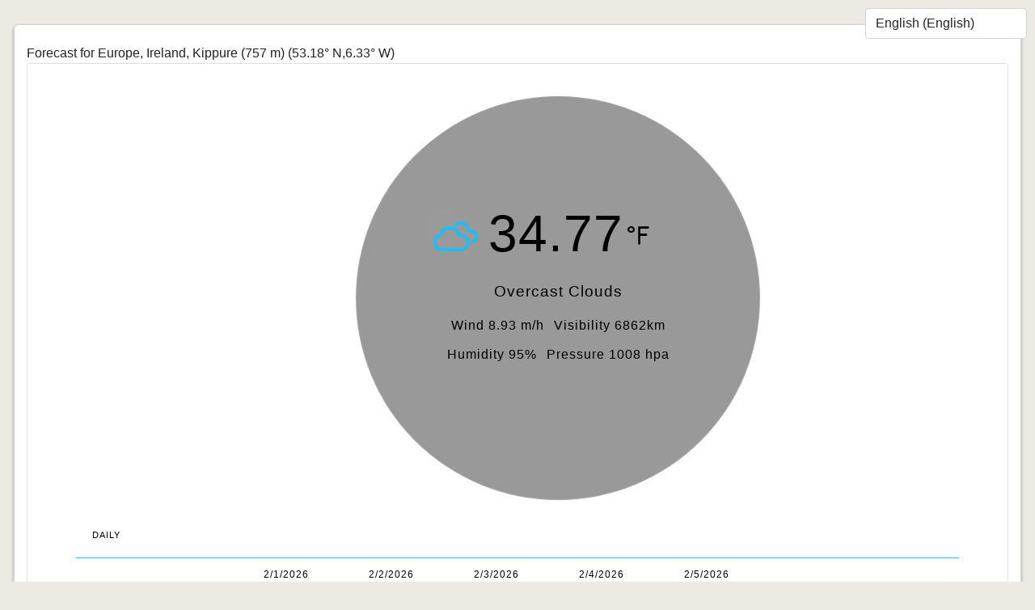

--- FILE ---
content_type: text/html; charset=utf-8
request_url: https://mountainforecast.io/mountain-forecast/europe/ireland/kippure
body_size: 4386
content:


<!doctype html>
<html lang="en">
<head>
    
<meta charset="utf-8">
<meta name="viewport" content="width=device-width, initial-scale=1">

<link href="https://cdnjs.cloudflare.com/ajax/libs/font-awesome/6.0.0/css/all.min.css" rel="preload" as="style" onload="this.rel=&quot;stylesheet&quot;" integrity="sha512-9usAa10IRO0HhonpyAIVpjrylPvoDwiPUiKdWk5t3PyolY1cOd4DSE0Ga&#x2B;ri4AuTroPR5aQvXU9xC6qOPnzFeg==" crossorigin="anonymous" referrerpolicy="no-referrer" />
<link href="https://cdn.jsdelivr.net/npm/bootstrap@5.1.3/dist/css/bootstrap.min.css" rel="preload" as="style" onload="this.rel=&quot;stylesheet&quot;" integrity="sha384-1BmE4kWBq78iYhFldvKuhfTAU6auU8tT94WrHftjDbrCEXSU1oBoqyl2QvZ6jIW3" crossorigin="anonymous" referrerpolicy="no-referrer" />

<title></title>





<link href="https://cdn.freeonlineapps.net/WC/v6.0.3/css/common.min.css" rel="preload" as="style" onload="this.rel=&quot;stylesheet&quot;" integrity="sha512-HoP9J2gHGsQYD3eg/c76CKrmYhNpJNnkLv0GVrdyuaVZ8yfxtpIs6V5IiO9ghiKe2pnyoGcSU2veBAyhUOLrhQ==" crossorigin="anonymous" referrerpolicy="no-referrer" />
    <link rel="preload" as="style" onload="this.rel='stylesheet'" href="https://cdn.freeonlineapps.net/WCArchaic/v1.0.0/css/design.min.css" />

    
    <link href="https://cdn.freeonlineapps.net/Social/v1.0.0/social-share.min.css" rel="preload" as="style" onload="this.rel=&quot;stylesheet&quot;" integrity="sha512-wiiGYoMXB/cY7bsGXQydgSkqpIL2oyO3VEIFCqYSdFxVbd1LVkCZBK77XEWYW&#x2B;mSnovDICAj7aY5YFOPVTvafA==" crossorigin="anonymous" referrerpolicy="no-referrer" />
    <link rel="stylesheet" href="/css/webfonts.css?v=2">
    <link rel="stylesheet" href="/css/styles.css?v=3">
    <link rel="stylesheet" href="/css/fonts/weather-icons/css/weather-icons.css">
    <link rel="stylesheet" href="/css/feature.css?v=dGFb-kOivujFySDW5pR_k_SUDHzxW5iC5oQshG_pU6A" />
    <link rel="stylesheet" href="/css/summary.css?v=hyE5yOjWkY2lMeTqulq-nKKl9EoAU3aGH-7WH05kvts" />
    <link rel="stylesheet" href="/css/forecast.css?v=col6xFrC8C5a1gJLWfmL4asqq7ccEhVEl4pTAYHGnXY" />
    <link rel="stylesheet" href="/css/hourly.css?v=KoSW59LJULUSf8Oq9-KoSXqqC3MAsNyilUj5kcWlSNI" />
    <link rel="stylesheet" href="/css/lang-box.css?v=7tZ8-XdCt45vrjwO778QwCH_7m8KZTNFwbUMD5-pgds" />

</head>
<body>
    <header class="page-header"></header>

    <main class="page-main">
        <div class="container">
            <div class="page-content">
                <div class="row">
                    <section class="col main-content">
                        <div class="d-flex">
                            <div class="ms-auto">
                                
    <select class="form-control" data-language-box>
            <option selected="" value="en">English (English)</option>
            <option value="sv">Swedish (Svenska)</option>
            <option value="no">Norwegian (Norsk)</option>
            <option value="nl">Dutch (Nederlands)</option>
            <option value="fr">French (fran&#xE7;ais)</option>
            <option value="fi">Finnish (suomi)</option>
            <option value="de">German (Deutsch)</option>
            <option value="da">Danish (dansk)</option>
            <option value="ja">Japanese (&#x65E5;&#x672C;&#x8A9E;)</option>
    </select>

                            </div>
                        </div>
                        

                        


<div class="row">
    <div class="col-md-12">
        <h3 class="post-title entry-title" itemprop="name">
            
        </h3>
        <div class="post-body help-content">
            Forecast for Europe, Ireland, Kippure (757 m) <span class="subtitle">(53.18&deg; N,6.33&deg; W)</span>

            <div class="collection-items" style="margin:0 auto;">


                <!-- RH: this is bootstrap 5 tabbed panel -->
                <div class="tab-content-2" id="regTabContent">

                    <div class="tab-pane fade show active" id="USWest" role="tabpanel" aria-labelledby="USWest-tab">

                        <div class="col3">&nbsp;</div>
                        <div class="col3">
                            <div class="summary"><div class="summary-state"><div class="summary-icon wi wi-cloudy"></div><span class="summary-temp">34.77</span><span class="summary-deg wi wi-fahrenheit"></span></div><span class="summary-status">overcast clouds</span><div class="summary-details"><span>Wind 8.93 m/h</span><span>Visibility 6862km</span><span>Humidity 95%</span><span>Pressure 1008 hpa</span></div></div>
                        </div>
                        <div class="col3">&nbsp;</div>
                        <p class="page-title">Daily</p>
                        <div class="forecast">
<div class="forecast-item" data-date="2/1/2026" title="overcast clouds"><span class="forecast-date">2/1/2026</span><div class="forecast-degree"><span class="wi wi-cloudy"></span><span class="forecast-max">34.77<span class="wi wi-fahrenheit"></span></span></div><span class="forecast-status">Clouds</span></div><div class="forecast-item" data-date="2/2/2026" title="overcast clouds"><span class="forecast-date">2/2/2026</span><div class="forecast-degree"><span class="wi wi-cloudy"></span><span class="forecast-max">31.21<span class="wi wi-fahrenheit"></span></span></div><span class="forecast-status">Clouds</span></div><div class="forecast-item" data-date="2/3/2026" title="scattered clouds"><span class="forecast-date">2/3/2026</span><div class="forecast-degree"><span class="wi wi-cloud"></span><span class="forecast-max">21.58<span class="wi wi-fahrenheit"></span></span></div><span class="forecast-status">Clouds</span></div><div class="forecast-item" data-date="2/4/2026" title="light rain"><span class="forecast-date">2/4/2026</span><div class="forecast-degree"><span class="wi wi-night-alt-rain"></span><span class="forecast-max">32.59<span class="wi wi-fahrenheit"></span></span></div><span class="forecast-status">Rain</span></div><div class="forecast-item" data-date="2/5/2026" title="scattered clouds"><span class="forecast-date">2/5/2026</span><div class="forecast-degree"><span class="wi wi-cloud"></span><span class="forecast-max">26.35<span class="wi wi-fahrenheit"></span></span></div><span class="forecast-status">Clouds</span></div>                        </div>
                        <div class="hourly-wrapper d-none"><p class="page-title">Hourly</p><div class="hourly-items d-none" data-date="2/1/2026"><div class="hourly-item"><span class="hourly-icon wi wi-cloudy"></span><span class="hourly-temp">34.77<span class="wi wi-fahrenheit"></span></span><span class="hourly-status">Clouds</span><span class="hourly-humidity">95%</span><span class="hourly-hour"> 12:00 AM</span></div><div class="hourly-item"><span class="hourly-icon wi wi-night-alt-rain"></span><span class="hourly-temp">34.81<span class="wi wi-fahrenheit"></span></span><span class="hourly-status">Rain</span><span class="hourly-humidity">95%</span><span class="hourly-hour"> 3:00 AM</span></div><div class="hourly-item"><span class="hourly-icon wi wi-cloudy"></span><span class="hourly-temp">31.69<span class="wi wi-fahrenheit"></span></span><span class="hourly-status">Clouds</span><span class="hourly-humidity">95%</span><span class="hourly-hour"> 6:00 AM</span></div><div class="hourly-item"><span class="hourly-icon wi wi-cloudy"></span><span class="hourly-temp">32.29<span class="wi wi-fahrenheit"></span></span><span class="hourly-status">Clouds</span><span class="hourly-humidity">95%</span><span class="hourly-hour"> 9:00 AM</span></div><div class="hourly-item"><span class="hourly-icon wi wi-day-rain"></span><span class="hourly-temp">36.37<span class="wi wi-fahrenheit"></span></span><span class="hourly-status">Rain</span><span class="hourly-humidity">95%</span><span class="hourly-hour"> 12:00 PM</span></div><div class="hourly-item"><span class="hourly-icon wi wi-cloudy"></span><span class="hourly-temp">33.62<span class="wi wi-fahrenheit"></span></span><span class="hourly-status">Clouds</span><span class="hourly-humidity">95%</span><span class="hourly-hour"> 3:00 PM</span></div><div class="hourly-item"><span class="hourly-icon wi wi-cloudy"></span><span class="hourly-temp">33.21<span class="wi wi-fahrenheit"></span></span><span class="hourly-status">Clouds</span><span class="hourly-humidity">95%</span><span class="hourly-hour"> 6:00 PM</span></div><div class="hourly-item"><span class="hourly-icon wi wi-cloudy"></span><span class="hourly-temp">30.33<span class="wi wi-fahrenheit"></span></span><span class="hourly-status">Clouds</span><span class="hourly-humidity">95%</span><span class="hourly-hour"> 9:00 PM</span></div></div><div class="hourly-items d-none" data-date="2/2/2026"><div class="hourly-item"><span class="hourly-icon wi wi-cloudy"></span><span class="hourly-temp">31.21<span class="wi wi-fahrenheit"></span></span><span class="hourly-status">Clouds</span><span class="hourly-humidity">95%</span><span class="hourly-hour"> 12:00 AM</span></div><div class="hourly-item"><span class="hourly-icon wi wi-cloudy"></span><span class="hourly-temp">32.04<span class="wi wi-fahrenheit"></span></span><span class="hourly-status">Clouds</span><span class="hourly-humidity">95%</span><span class="hourly-hour"> 3:00 AM</span></div><div class="hourly-item"><span class="hourly-icon wi wi-cloudy"></span><span class="hourly-temp">29.86<span class="wi wi-fahrenheit"></span></span><span class="hourly-status">Clouds</span><span class="hourly-humidity">95%</span><span class="hourly-hour"> 6:00 AM</span></div><div class="hourly-item"><span class="hourly-icon wi wi-cloudy"></span><span class="hourly-temp">28.67<span class="wi wi-fahrenheit"></span></span><span class="hourly-status">Clouds</span><span class="hourly-humidity">95%</span><span class="hourly-hour"> 9:00 AM</span></div><div class="hourly-item"><span class="hourly-icon wi wi-cloudy"></span><span class="hourly-temp">29.79<span class="wi wi-fahrenheit"></span></span><span class="hourly-status">Clouds</span><span class="hourly-humidity">95%</span><span class="hourly-hour"> 12:00 PM</span></div><div class="hourly-item"><span class="hourly-icon wi wi-cloudy"></span><span class="hourly-temp">27.93<span class="wi wi-fahrenheit"></span></span><span class="hourly-status">Clouds</span><span class="hourly-humidity">95%</span><span class="hourly-hour"> 3:00 PM</span></div><div class="hourly-item"><span class="hourly-icon wi wi-cloudy"></span><span class="hourly-temp">24.42<span class="wi wi-fahrenheit"></span></span><span class="hourly-status">Clouds</span><span class="hourly-humidity">95%</span><span class="hourly-hour"> 6:00 PM</span></div><div class="hourly-item"><span class="hourly-icon wi wi-cloud"></span><span class="hourly-temp">22.32<span class="wi wi-fahrenheit"></span></span><span class="hourly-status">Clouds</span><span class="hourly-humidity">95%</span><span class="hourly-hour"> 9:00 PM</span></div></div><div class="hourly-items d-none" data-date="2/3/2026"><div class="hourly-item"><span class="hourly-icon wi wi-cloud"></span><span class="hourly-temp">21.58<span class="wi wi-fahrenheit"></span></span><span class="hourly-status">Clouds</span><span class="hourly-humidity">95%</span><span class="hourly-hour"> 12:00 AM</span></div><div class="hourly-item"><span class="hourly-icon wi wi-night-alt-cloudy"></span><span class="hourly-temp">20.7<span class="wi wi-fahrenheit"></span></span><span class="hourly-status">Clouds</span><span class="hourly-humidity">95%</span><span class="hourly-hour"> 3:00 AM</span></div><div class="hourly-item"><span class="hourly-icon wi wi-night-clear"></span><span class="hourly-temp">20.25<span class="wi wi-fahrenheit"></span></span><span class="hourly-status">Clear</span><span class="hourly-humidity">95%</span><span class="hourly-hour"> 6:00 AM</span></div><div class="hourly-item"><span class="hourly-icon wi wi-cloud"></span><span class="hourly-temp">22.1<span class="wi wi-fahrenheit"></span></span><span class="hourly-status">Clouds</span><span class="hourly-humidity">95%</span><span class="hourly-hour"> 9:00 AM</span></div><div class="hourly-item"><span class="hourly-icon wi wi-cloudy"></span><span class="hourly-temp">26.49<span class="wi wi-fahrenheit"></span></span><span class="hourly-status">Clouds</span><span class="hourly-humidity">95%</span><span class="hourly-hour"> 12:00 PM</span></div><div class="hourly-item"><span class="hourly-icon wi wi-cloudy"></span><span class="hourly-temp">28.09<span class="wi wi-fahrenheit"></span></span><span class="hourly-status">Clouds</span><span class="hourly-humidity">95%</span><span class="hourly-hour"> 3:00 PM</span></div><div class="hourly-item"><span class="hourly-icon wi wi-snow"></span><span class="hourly-temp">27.82<span class="wi wi-fahrenheit"></span></span><span class="hourly-status">Snow</span><span class="hourly-humidity">95%</span><span class="hourly-hour"> 6:00 PM</span></div><div class="hourly-item"><span class="hourly-icon wi wi-snow"></span><span class="hourly-temp">29.89<span class="wi wi-fahrenheit"></span></span><span class="hourly-status">Snow</span><span class="hourly-humidity">95%</span><span class="hourly-hour"> 9:00 PM</span></div></div><div class="hourly-items d-none" data-date="2/4/2026"><div class="hourly-item"><span class="hourly-icon wi wi-night-alt-rain"></span><span class="hourly-temp">32.59<span class="wi wi-fahrenheit"></span></span><span class="hourly-status">Rain</span><span class="hourly-humidity">95%</span><span class="hourly-hour"> 12:00 AM</span></div><div class="hourly-item"><span class="hourly-icon wi wi-cloudy"></span><span class="hourly-temp">33.67<span class="wi wi-fahrenheit"></span></span><span class="hourly-status">Clouds</span><span class="hourly-humidity">95%</span><span class="hourly-hour"> 3:00 AM</span></div><div class="hourly-item"><span class="hourly-icon wi wi-cloudy"></span><span class="hourly-temp">32.29<span class="wi wi-fahrenheit"></span></span><span class="hourly-status">Clouds</span><span class="hourly-humidity">95%</span><span class="hourly-hour"> 6:00 AM</span></div><div class="hourly-item"><span class="hourly-icon wi wi-day-cloudy"></span><span class="hourly-temp">33.51<span class="wi wi-fahrenheit"></span></span><span class="hourly-status">Clouds</span><span class="hourly-humidity">95%</span><span class="hourly-hour"> 9:00 AM</span></div><div class="hourly-item"><span class="hourly-icon wi wi-day-cloudy"></span><span class="hourly-temp">36.54<span class="wi wi-fahrenheit"></span></span><span class="hourly-status">Clouds</span><span class="hourly-humidity">95%</span><span class="hourly-hour"> 12:00 PM</span></div><div class="hourly-item"><span class="hourly-icon wi wi-cloud"></span><span class="hourly-temp">34.9<span class="wi wi-fahrenheit"></span></span><span class="hourly-status">Clouds</span><span class="hourly-humidity">95%</span><span class="hourly-hour"> 3:00 PM</span></div><div class="hourly-item"><span class="hourly-icon wi wi-night-alt-cloudy"></span><span class="hourly-temp">30.94<span class="wi wi-fahrenheit"></span></span><span class="hourly-status">Clouds</span><span class="hourly-humidity">95%</span><span class="hourly-hour"> 6:00 PM</span></div><div class="hourly-item"><span class="hourly-icon wi wi-night-alt-cloudy"></span><span class="hourly-temp">28.22<span class="wi wi-fahrenheit"></span></span><span class="hourly-status">Clouds</span><span class="hourly-humidity">95%</span><span class="hourly-hour"> 9:00 PM</span></div></div><div class="hourly-items d-none" data-date="2/5/2026"><div class="hourly-item"><span class="hourly-icon wi wi-cloud"></span><span class="hourly-temp">26.35<span class="wi wi-fahrenheit"></span></span><span class="hourly-status">Clouds</span><span class="hourly-humidity">95%</span><span class="hourly-hour"> 12:00 AM</span></div><div class="hourly-item"><span class="hourly-icon wi wi-cloudy"></span><span class="hourly-temp">25.57<span class="wi wi-fahrenheit"></span></span><span class="hourly-status">Clouds</span><span class="hourly-humidity">95%</span><span class="hourly-hour"> 3:00 AM</span></div><div class="hourly-item"><span class="hourly-icon wi wi-cloudy"></span><span class="hourly-temp">25.79<span class="wi wi-fahrenheit"></span></span><span class="hourly-status">Clouds</span><span class="hourly-humidity">95%</span><span class="hourly-hour"> 6:00 AM</span></div><div class="hourly-item"><span class="hourly-icon wi wi-cloudy"></span><span class="hourly-temp">29.91<span class="wi wi-fahrenheit"></span></span><span class="hourly-status">Clouds</span><span class="hourly-humidity">95%</span><span class="hourly-hour"> 9:00 AM</span></div><div class="hourly-item"><span class="hourly-icon wi wi-cloudy"></span><span class="hourly-temp">31.91<span class="wi wi-fahrenheit"></span></span><span class="hourly-status">Clouds</span><span class="hourly-humidity">95%</span><span class="hourly-hour"> 12:00 PM</span></div><div class="hourly-item"><span class="hourly-icon wi wi-snow"></span><span class="hourly-temp">31.6<span class="wi wi-fahrenheit"></span></span><span class="hourly-status">Snow</span><span class="hourly-humidity">95%</span><span class="hourly-hour"> 3:00 PM</span></div><div class="hourly-item"><span class="hourly-icon wi wi-snow"></span><span class="hourly-temp">30.74<span class="wi wi-fahrenheit"></span></span><span class="hourly-status">Snow</span><span class="hourly-humidity">95%</span><span class="hourly-hour"> 6:00 PM</span></div><div class="hourly-item"><span class="hourly-icon wi wi-snow"></span><span class="hourly-temp">30.09<span class="wi wi-fahrenheit"></span></span><span class="hourly-status">Snow</span><span class="hourly-humidity">95%</span><span class="hourly-hour"> 9:00 PM</span></div></div>

                    </div>
                </div>


            </div>

        </div>

    </div>
</div>


<div class="panel-share">
        <a class="resp-sharing-button__link" href="https://facebook.com/sharer/sharer.php?u=https%3a%2f%2fmountainforecast.io%2fmountain-forecast%2feurope%2fireland%2fkippure" target="_blank" rel="noopener">
            <div class="resp-sharing-button resp-sharing-button--facebook resp-sharing-button--large">
                <div aria-hidden="true" class="resp-sharing-button__icon resp-sharing-button__icon--solid">
                    <svg xmlns="http://www.w3.org/2000/svg" viewBox="0 0 24 24"><path d="M18.77 7.46H14.5v-1.9c0-.9.6-1.1 1-1.1h3V.5h-4.33C10.24.5 9.5 3.44 9.5 5.32v2.15h-3v4h3v12h5v-12h3.85l.42-4z" /></svg>
                </div>
                Share on Facebook
            </div>
        </a>
        <a class="resp-sharing-button__link" href="https://twitter.com/intent/tweet/?text=Content&#x2B;here&amp;url=https%3a%2f%2fmountainforecast.io%2fmountain-forecast%2feurope%2fireland%2fkippure" target="_blank" rel="noopener">
            <div class="resp-sharing-button resp-sharing-button--twitter resp-sharing-button--large">
                <div aria-hidden="true" class="resp-sharing-button__icon resp-sharing-button__icon--solid">
                    <svg xmlns="http://www.w3.org/2000/svg" viewBox="0 0 24 24"><path d="M23.44 4.83c-.8.37-1.5.38-2.22.02.93-.56.98-.96 1.32-2.02-.88.52-1.86.9-2.9 1.1-.82-.88-2-1.43-3.3-1.43-2.5 0-4.55 2.04-4.55 4.54 0 .36.03.7.1 1.04-3.77-.2-7.12-2-9.36-4.75-.4.67-.6 1.45-.6 2.3 0 1.56.8 2.95 2 3.77-.74-.03-1.44-.23-2.05-.57v.06c0 2.2 1.56 4.03 3.64 4.44-.67.2-1.37.2-2.06.08.58 1.8 2.26 3.12 4.25 3.16C5.78 18.1 3.37 18.74 1 18.46c2 1.3 4.4 2.04 6.97 2.04 8.35 0 12.92-6.92 12.92-12.93 0-.2 0-.4-.02-.6.9-.63 1.96-1.22 2.56-2.14z" /></svg>
                </div>
                Share on Twitter
            </div>
        </a>
        <a class="resp-sharing-button__link" href="/cdn-cgi/l/email-protection#[base64]" target="_self" rel="noopener">
            <div class="resp-sharing-button resp-sharing-button--email resp-sharing-button--large">
                <div aria-hidden="true" class="resp-sharing-button__icon resp-sharing-button__icon--solid">
                    <svg xmlns="http://www.w3.org/2000/svg" viewBox="0 0 24 24"><path d="M22 4H2C.9 4 0 4.9 0 6v12c0 1.1.9 2 2 2h20c1.1 0 2-.9 2-2V6c0-1.1-.9-2-2-2zM7.25 14.43l-3.5 2c-.08.05-.17.07-.25.07-.17 0-.34-.1-.43-.25-.14-.24-.06-.55.18-.68l3.5-2c.24-.14.55-.06.68.18.14.24.06.55-.18.68zm4.75.07c-.1 0-.2-.03-.27-.08l-8.5-5.5c-.23-.15-.3-.46-.15-.7.15-.22.46-.3.7-.14L12 13.4l8.23-5.32c.23-.15.54-.08.7.15.14.23.07.54-.16.7l-8.5 5.5c-.08.04-.17.07-.27.07zm8.93 1.75c-.1.16-.26.25-.43.25-.08 0-.17-.02-.25-.07l-3.5-2c-.24-.13-.32-.44-.18-.68s.44-.32.68-.18l3.5 2c.24.13.32.44.18.68z" /></svg>
                </div>
                Share by E-Mail
            </div>
        </a>
        <a class="resp-sharing-button__link" href="whatsapp://send?text=Content&#x2B;here+https%3a%2f%2fmountainforecast.io%2fmountain-forecast%2feurope%2fireland%2fkippure" target="_blank" rel="noopener">
            <div class="resp-sharing-button resp-sharing-button--whatsapp resp-sharing-button--large">
                <div aria-hidden="true" class="resp-sharing-button__icon resp-sharing-button__icon--solid">
                    <svg xmlns="http://www.w3.org/2000/svg" viewBox="0 0 24 24"><path d="M20.1 3.9C17.9 1.7 15 .5 12 .5 5.8.5.7 5.6.7 11.9c0 2 .5 3.9 1.5 5.6L.6 23.4l6-1.6c1.6.9 3.5 1.3 5.4 1.3 6.3 0 11.4-5.1 11.4-11.4-.1-2.8-1.2-5.7-3.3-7.8zM12 21.4c-1.7 0-3.3-.5-4.8-1.3l-.4-.2-3.5 1 1-3.4L4 17c-1-1.5-1.4-3.2-1.4-5.1 0-5.2 4.2-9.4 9.4-9.4 2.5 0 4.9 1 6.7 2.8 1.8 1.8 2.8 4.2 2.8 6.7-.1 5.2-4.3 9.4-9.5 9.4zm5.1-7.1c-.3-.1-1.7-.9-1.9-1-.3-.1-.5-.1-.7.1-.2.3-.8 1-.9 1.1-.2.2-.3.2-.6.1s-1.2-.5-2.3-1.4c-.9-.8-1.4-1.7-1.6-2-.2-.3 0-.5.1-.6s.3-.3.4-.5c.2-.1.3-.3.4-.5.1-.2 0-.4 0-.5C10 9 9.3 7.6 9 7c-.1-.4-.4-.3-.5-.3h-.6s-.4.1-.7.3c-.3.3-1 1-1 2.4s1 2.8 1.1 3c.1.2 2 3.1 4.9 4.3.7.3 1.2.5 1.6.6.7.2 1.3.2 1.8.1.6-.1 1.7-.7 1.9-1.3.2-.7.2-1.2.2-1.3-.1-.3-.3-.4-.6-.5z" /></svg>
                </div>
                Share on WhatsApp
            </div>
        </a>
</div>



                    </section>
                </div>
            </div>
        </div>
    </main>

    <footer class="page-footer">
        <div class="container">
            <nav class="links">
    <a href="/">Home</a>
    <a href="/privacy-policy">Privacy Policy</a>
    <a href="/terms">Terms of Use</a>
    <a href="/contact">Contact Us</a>
</nav>
        </div>
    </footer>

    <script data-cfasync="false" src="/cdn-cgi/scripts/5c5dd728/cloudflare-static/email-decode.min.js"></script><script defer type="module" src="https://cdn.freeonlineapps.net/WC/v6.0.3/js/common.min.js" integrity="sha512-4SoBAix/WX90jjMqy1wcOh59ZohtnnUSU9aSR9Pncnc9ghH78rOX33DaEymX7uA3uy5h2XaemkpJK7xbyrGERA==" crossorigin="anonymous" referrerpolicy="no-referrer"></script>
    

    <script src="/js/jquery.min.js"></script>
    <script src="https://cdnjs.cloudflare.com/ajax/libs/twitter-bootstrap/4.5.2/js/bootstrap.min.js"></script>
    <script src="/js/scripts.js"></script>
    <script src="/js/lang-box.js?v=O8-QiqNNH-maGuzvqGUzt682WxmuTLzRHPyWAYBNbhg"></script>

<script defer src="https://static.cloudflareinsights.com/beacon.min.js/vcd15cbe7772f49c399c6a5babf22c1241717689176015" integrity="sha512-ZpsOmlRQV6y907TI0dKBHq9Md29nnaEIPlkf84rnaERnq6zvWvPUqr2ft8M1aS28oN72PdrCzSjY4U6VaAw1EQ==" data-cf-beacon='{"version":"2024.11.0","token":"a9521278b36140548dc6923d712f7a49","r":1,"server_timing":{"name":{"cfCacheStatus":true,"cfEdge":true,"cfExtPri":true,"cfL4":true,"cfOrigin":true,"cfSpeedBrain":true},"location_startswith":null}}' crossorigin="anonymous"></script>
</body>
</html>

--- FILE ---
content_type: text/css
request_url: https://cdn.freeonlineapps.net/WC/v6.0.3/css/common.min.css
body_size: 131
content:
html,body{width:100%;min-height:100vh;}body{display:flex;flex-direction:column;}body>main.page-main{flex-grow:1;}.img-inline,.h-1{height:1em;}.img-responsive{display:block;margin:0 auto;max-width:100%;}.no-ad .sp{display:none !important;}.sp{max-width:100%;margin:2rem auto;text-align:center;background:rgba(241,241,241,.5);display:inline-block;padding:5px 10px;text-align:center;color:#000;}.sp>.sp-container{display:inline-block;max-width:100%;}.sp.sp-wide>.sp-container,.sp.sp-wide ins.adsbygoogle{width:728px;height:90px;}.sp.sp-portrait>.sp-container,.sp.sp-portrait ins.adsbygoogle{width:300px;height:600px;}.sp.sp-square>.sp-container,.sp.sp-square ins.adsbygoogle{width:340px;height:284px;}.sp.no-bg{background:none;}@media only screen and (max-width:799px){h1{font-size:2rem;}h2{font-size:1.8rem;}h3{font-size:1.6rem;}h4{font-size:1.4rem;}h5{font-size:1.2rem;}}@media(min-width:1501px){.container{max-width:1500px;}}

--- FILE ---
content_type: text/css
request_url: https://mountainforecast.io/css/feature.css?v=dGFb-kOivujFySDW5pR_k_SUDHzxW5iC5oQshG_pU6A
body_size: 333
content:
.collection-items {
}


.tab-content {
    padding: 40px;
    border-left: 1px solid #e2e2e2;
    border-right: 1px solid #e2e2e2;
    border-bottom: 1px solid #e2e2e2;
    border-bottom-left-radius: 4px;
    border-bottom-right-radius: 4px;
}


.navbar {
    padding-bottom:0;
}

.tab-content-2 {
    padding: 40px;
    border: 1px solid #e2e2e2;
    border-radius: 4px;
}

.tab-content .col4,
.tab-content-2 .col4 {
    display: inline-block;
    width: 24%;
}

.tab-content .col3,
.tab-content-2 .col3 {
    display: inline-block;
    width: 32%;
    margin-bottom:15px;
}
    .tab-content-2 .col32 {
        display: inline-block;
        width: 30%;
        margin: 15px;
        vertical-align: top;
    }

    .tab-content .col3 .subtitle,
    .tab-content-2 .col3 .subtitle {
        color:#000;
        font-size:0.6rem;
        font-family:Monda;
    }
.tab-content a:hover .subtitle,
.tab-content-2 a:hover .subtitle {
    text-decoration: none;
}

.tab-content .col12 {
    width:99%;
}
.tab-content .centered,
.tab-content-2 .centered {
    display: inline-block;
    margin: 0 auto;
}

.tab-content-2 .summary {
    margin: auto;
    width: 500px;
    height: 500px;
    padding: 32px;
    display: flex;
    min-width: 500px;
    max-width: 500px;
    min-height: 500px;
    max-height: 500px;
    border-radius: 50%;
    align-items: center;
    justify-content: center;
    background-color: rgba(0,0,0,0.4);
    border: solid 1px rgba(255, 255, 255, 0.15);
}

.tab-content-2 .summary-icon {
    width: 48px;
    height: 48px;
    padding: 10px;
    margin-top: 10px;
    margin-left: -40px;
    margin-right: 20px;
    border-radius: 50%;
    margin-bottom: 5px;
    line-height: 48px !important;
    background-color: rgb(255, 255, 255, 0.01);
    position: relative;
    top: 0;
    left: -10px;
}

.d-none {
    display:none !important;
}

--- FILE ---
content_type: text/css
request_url: https://mountainforecast.io/css/hourly.css?v=KoSW59LJULUSf8Oq9-KoSXqqC3MAsNyilUj5kcWlSNI
body_size: 172
content:
.hourly-wrapper {
  width: 100%;
  overflow-x: auto;
  max-width: 1280px;
  overflow-y: hidden;
}

.hourly-items {
  color: #000;
  display: flex;
  align-items: center;
  letter-spacing: 1px;
  justify-content: center;
}

.hourly-item {
  flex: 1;
  margin: 1px;
  width: 128px;
  padding: 10px;
  padding-top:0;
  display: flex;
  min-width: 90px;
  max-width: 128px;
  box-sizing: border-box;
  flex-direction: column;
  animation: fadein 400ms forwards;
}

.hourly-item > span {
  padding-left: 10px;
}

.hourly-icon {
  color: #1dbefa;
  font-size: 18px;
  margin-top: 4px;
  margin-bottom: 4px;
}

.hourly-temp {
  font-size: 12px;
  margin-bottom: 0px;
}

.hourly-status {
  font-size: 12px;
  margin-bottom: 0px;
  letter-spacing: 1px;
  text-transform: capitalize;
}

.hourly-humidity {
  font-size: 12px;
  padding-left: 16px;
  margin-bottom: 0px;
  display: inline-block;
}

.hourly-humidity::before {
  color: #000;
  content: '\f078';
  margin-right: 10px;
  font-family: 'weathericons';
}

.hourly-hour {
  color: #000;
  display: block;
  margin-top: 0px;
  font-size: 12px;
  padding-top: 10px;
  border-top: solid 1px rgba(255, 255, 255, 0.15);
}

--- FILE ---
content_type: application/javascript
request_url: https://mountainforecast.io/js/scripts.js
body_size: -122
content:
$(document).ready(() => {
    $(".forecast-item").on("click", function(e){
        if ($(this).hasClass("forecast-item-active")) {
            $(".forecast-item").removeClass("forecast-item-active");
            $(".hourly-wrapper").addClass("d-none");
            $(".hourly-items").addClass("d-none");
        }
        else {
            $(".forecast-item").removeClass("forecast-item-active");
            $(".hourly-wrapper").addClass("d-none");
            $(".hourly-items").addClass("d-none");

            $(this).addClass("forecast-item-active");
            let dt = $(this).data("date");
            $(".hourly-wrapper").removeClass("d-none");
            $(".hourly-items[data-date='" + dt + "']").removeClass("d-none");
        }
    });
});
